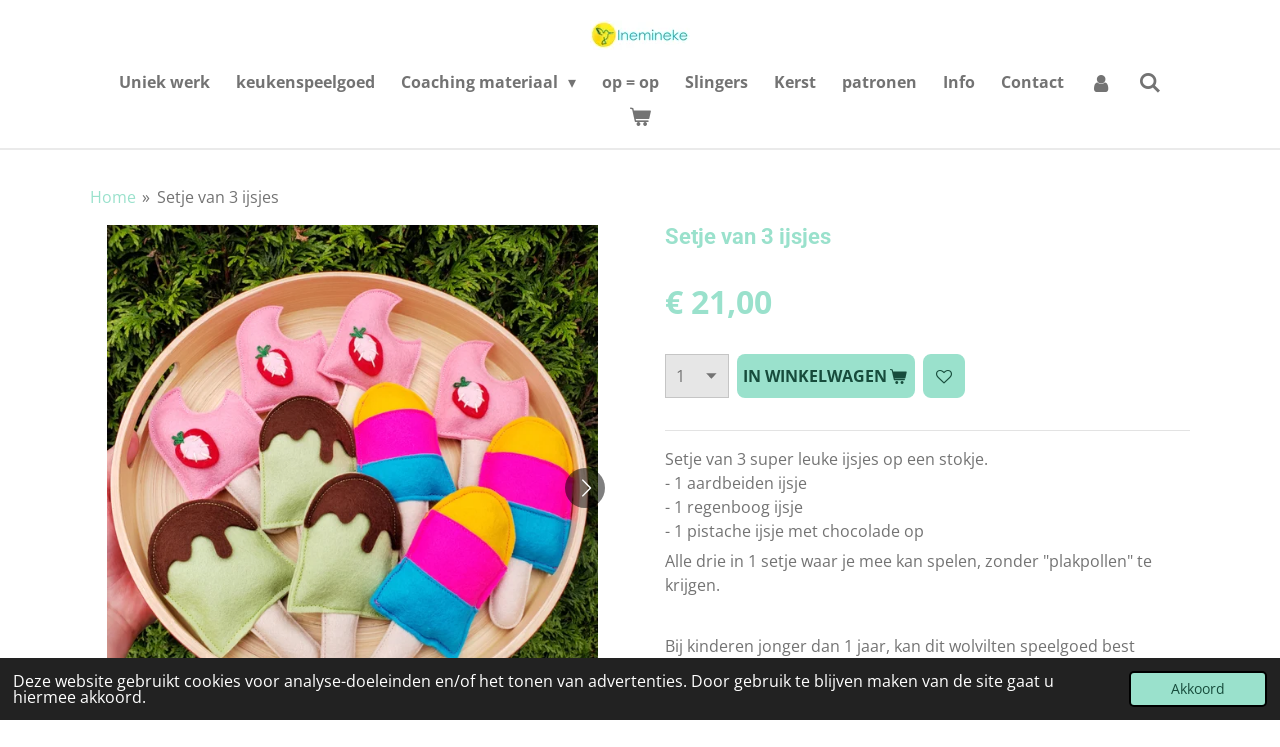

--- FILE ---
content_type: text/html; charset=UTF-8
request_url: https://www.inemineke.be/product/10947642/setje-van-3-ijsjes
body_size: 13608
content:
<!DOCTYPE html>
<html lang="nl-BE">
    <head>
        <meta http-equiv="Content-Type" content="text/html; charset=utf-8">
        <meta name="viewport" content="width=device-width, initial-scale=1.0, maximum-scale=5.0">
        <meta http-equiv="X-UA-Compatible" content="IE=edge">
        <link rel="canonical" href="https://www.inemineke.be/product/10947642/setje-van-3-ijsjes">
        <link rel="sitemap" type="application/xml" href="https://www.inemineke.be/sitemap.xml">
        <meta property="og:title" content="Setje van 3 ijsjes | Inemineke">
        <meta property="og:url" content="https://www.inemineke.be/product/10947642/setje-van-3-ijsjes">
        <base href="https://www.inemineke.be/">
        <meta name="description" property="og:description" content="Setje van 3 super leuke ijsjes op een stokje.- 1 aardbeiden ijsje- 1 regenboog ijsje- 1 pistache ijsje met chocolade op
Alle drie in 1 setje waar je mee kan spelen, zonder &quot;plakpollen&quot; te krijgen.&amp;nbsp;
&amp;nbsp;
Bij kinderen jonger dan 1 jaar, kan dit wolvilten speelgoed best gebruikt worden onder toezicht.
* Kijk op het tablat &#039;Wolvilt&#039; voor meer onderhoudstips.
** Aangezien mijn producten met veel liefde en met de hand gemaakt worden, zijn ze telkens uniek, vandaar dat er kleine verschillen kunnen zijn tegenover de product foto&#039;s.">
                <script nonce="9e3b5ecc4301205fe85f2f7811a2e253">
            
            window.JOUWWEB = window.JOUWWEB || {};
            window.JOUWWEB.application = window.JOUWWEB.application || {};
            window.JOUWWEB.application = {"backends":[{"domain":"jouwweb.nl","freeDomain":"jouwweb.site"},{"domain":"webador.com","freeDomain":"webadorsite.com"},{"domain":"webador.de","freeDomain":"webadorsite.com"},{"domain":"webador.fr","freeDomain":"webadorsite.com"},{"domain":"webador.es","freeDomain":"webadorsite.com"},{"domain":"webador.it","freeDomain":"webadorsite.com"},{"domain":"jouwweb.be","freeDomain":"jouwweb.site"},{"domain":"webador.ie","freeDomain":"webadorsite.com"},{"domain":"webador.co.uk","freeDomain":"webadorsite.com"},{"domain":"webador.at","freeDomain":"webadorsite.com"},{"domain":"webador.be","freeDomain":"webadorsite.com"},{"domain":"webador.ch","freeDomain":"webadorsite.com"},{"domain":"webador.ch","freeDomain":"webadorsite.com"},{"domain":"webador.mx","freeDomain":"webadorsite.com"},{"domain":"webador.com","freeDomain":"webadorsite.com"},{"domain":"webador.dk","freeDomain":"webadorsite.com"},{"domain":"webador.se","freeDomain":"webadorsite.com"},{"domain":"webador.no","freeDomain":"webadorsite.com"},{"domain":"webador.fi","freeDomain":"webadorsite.com"},{"domain":"webador.ca","freeDomain":"webadorsite.com"},{"domain":"webador.ca","freeDomain":"webadorsite.com"},{"domain":"webador.pl","freeDomain":"webadorsite.com"},{"domain":"webador.com.au","freeDomain":"webadorsite.com"},{"domain":"webador.nz","freeDomain":"webadorsite.com"}],"editorLocale":"nl-BE","editorTimezone":"Europe\/Brussels","editorLanguage":"nl","analytics4TrackingId":"G-E6PZPGE4QM","analyticsDimensions":[],"backendDomain":"www.jouwweb.nl","backendShortDomain":"jouwweb.nl","backendKey":"jouwweb-nl","freeWebsiteDomain":"jouwweb.site","noSsl":false,"build":{"reference":"bdb0db9"},"linkHostnames":["www.jouwweb.nl","www.webador.com","www.webador.de","www.webador.fr","www.webador.es","www.webador.it","www.jouwweb.be","www.webador.ie","www.webador.co.uk","www.webador.at","www.webador.be","www.webador.ch","fr.webador.ch","www.webador.mx","es.webador.com","www.webador.dk","www.webador.se","www.webador.no","www.webador.fi","www.webador.ca","fr.webador.ca","www.webador.pl","www.webador.com.au","www.webador.nz"],"assetsUrl":"https:\/\/assets.jwwb.nl","loginUrl":"https:\/\/www.jouwweb.nl\/inloggen","publishUrl":"https:\/\/www.jouwweb.nl\/v2\/website\/2864145\/publish-proxy","adminUserOrIp":false,"pricing":{"plans":{"lite":{"amount":"700","currency":"EUR"},"pro":{"amount":"1200","currency":"EUR"},"business":{"amount":"2400","currency":"EUR"}},"yearlyDiscount":{"price":{"amount":"4800","currency":"EUR"},"ratio":0.17,"percent":"17%","discountPrice":{"amount":"4800","currency":"EUR"},"termPricePerMonth":{"amount":"2400","currency":"EUR"},"termPricePerYear":{"amount":"24000","currency":"EUR"}}},"hcUrl":{"add-product-variants":"https:\/\/help.jouwweb.nl\/hc\/nl\/articles\/28594307773201","basic-vs-advanced-shipping":"https:\/\/help.jouwweb.nl\/hc\/nl\/articles\/28594268794257","html-in-head":"https:\/\/help.jouwweb.nl\/hc\/nl\/articles\/28594336422545","link-domain-name":"https:\/\/help.jouwweb.nl\/hc\/nl\/articles\/28594325307409","optimize-for-mobile":"https:\/\/help.jouwweb.nl\/hc\/nl\/articles\/28594312927121","seo":"https:\/\/help.jouwweb.nl\/hc\/nl\/sections\/28507243966737","transfer-domain-name":"https:\/\/help.jouwweb.nl\/hc\/nl\/articles\/28594325232657","website-not-secure":"https:\/\/help.jouwweb.nl\/hc\/nl\/articles\/28594252935825"}};
            window.JOUWWEB.brand = {"type":"jouwweb","name":"JouwWeb","domain":"JouwWeb.nl","supportEmail":"support@jouwweb.nl"};
                    
                window.JOUWWEB = window.JOUWWEB || {};
                window.JOUWWEB.websiteRendering = {"locale":"nl-BE","timezone":"Europe\/Brussels","routes":{"api\/upload\/product-field":"\/_api\/upload\/product-field","checkout\/cart":"\/winkelwagen","payment":"\/bestelling-afronden\/:publicOrderId","payment\/forward":"\/bestelling-afronden\/:publicOrderId\/forward","public-order":"\/bestelling\/:publicOrderId","checkout\/authorize":"\/winkelwagen\/authorize\/:gateway","wishlist":"\/verlanglijst"}};
                                                    window.JOUWWEB.website = {"id":2864145,"locale":"nl-BE","enabled":true,"title":"Inemineke","hasTitle":true,"roleOfLoggedInUser":null,"ownerLocale":"nl-BE","plan":"business","freeWebsiteDomain":"jouwweb.site","backendKey":"jouwweb-be","currency":"EUR","defaultLocale":"nl-BE","url":"https:\/\/www.inemineke.be\/","homepageSegmentId":11352486,"category":"webshop","isOffline":false,"isPublished":true,"locales":["nl-BE"],"allowed":{"ads":false,"credits":true,"externalLinks":true,"slideshow":true,"customDefaultSlideshow":true,"hostedAlbums":true,"moderators":true,"mailboxQuota":10,"statisticsVisitors":true,"statisticsDetailed":true,"statisticsMonths":-1,"favicon":true,"password":true,"freeDomains":0,"freeMailAccounts":1,"canUseLanguages":false,"fileUpload":true,"legacyFontSize":false,"webshop":true,"products":-1,"imageText":false,"search":true,"audioUpload":true,"videoUpload":5000,"allowDangerousForms":false,"allowHtmlCode":true,"mobileBar":true,"sidebar":false,"poll":false,"allowCustomForms":true,"allowBusinessListing":true,"allowCustomAnalytics":true,"allowAccountingLink":true,"digitalProducts":true,"sitemapElement":false},"mobileBar":{"enabled":true,"theme":"accent","email":{"active":true,"value":"inecoenen1990@gmail.com"},"location":{"active":true,"value":"Rijkevorselseweg 37, 2340 Beerse, Belgi\u00eb"},"phone":{"active":false},"whatsapp":{"active":true,"value":"+32499432253"},"social":{"active":true,"network":"instagram","value":"ine.inemineke\/"}},"webshop":{"enabled":true,"currency":"EUR","taxEnabled":true,"taxInclusive":true,"vatDisclaimerVisible":false,"orderNotice":null,"orderConfirmation":"<p>Hartelijk bedankt voor je bestelling! Je ontvangt zo spoedig mogelijk bericht van mij over de afhandeling van je bestelling.<\/p>","freeShipping":true,"freeShippingAmount":"75.00","shippingDisclaimerVisible":false,"pickupAllowed":true,"couponAllowed":true,"detailsPageAvailable":true,"socialMediaVisible":true,"termsPage":null,"termsPageUrl":null,"extraTerms":"<p>* De producten van Inemineke zijn handgemaakt en vragen een productietijd van enkele dagen. <br \/>\r\nToch een dringende bestelling? <br \/>\r\nContacteer me dan via info@inemineke.be<br \/>\r\n* Het wolvilten speelgoed mag enkel gebruikt worden onder toezicht, door kinderen ouder dan 1 jaar.<\/p>","pricingVisible":true,"orderButtonVisible":true,"shippingAdvanced":false,"shippingAdvancedBackEnd":false,"soldOutVisible":true,"backInStockNotificationEnabled":false,"canAddProducts":true,"nextOrderNumber":230051,"allowedServicePoints":["bpost"],"sendcloudConfigured":true,"sendcloudFallbackPublicKey":"a3d50033a59b4a598f1d7ce7e72aafdf","taxExemptionAllowed":true,"invoiceComment":null,"emptyCartVisible":true,"minimumOrderPrice":null,"productNumbersEnabled":false,"wishlistEnabled":true,"hideTaxOnCart":false},"isTreatedAsWebshop":true};                            window.JOUWWEB.cart = {"products":[],"coupon":null,"shippingCountryCode":null,"shippingChoice":null,"breakdown":[]};                            window.JOUWWEB.scripts = ["website-rendering\/webshop"];                        window.parent.JOUWWEB.colorPalette = window.JOUWWEB.colorPalette;
        </script>
                <title>Setje van 3 ijsjes | Inemineke</title>
                                            <link href="https://primary.jwwb.nl/public/h/i/f/temp-yqnlwnbuxqejhldvwrrk/touch-icon-iphone.png?bust=1670962815" rel="apple-touch-icon" sizes="60x60">                                                <link href="https://primary.jwwb.nl/public/h/i/f/temp-yqnlwnbuxqejhldvwrrk/touch-icon-ipad.png?bust=1670962815" rel="apple-touch-icon" sizes="76x76">                                                <link href="https://primary.jwwb.nl/public/h/i/f/temp-yqnlwnbuxqejhldvwrrk/touch-icon-iphone-retina.png?bust=1670962815" rel="apple-touch-icon" sizes="120x120">                                                <link href="https://primary.jwwb.nl/public/h/i/f/temp-yqnlwnbuxqejhldvwrrk/touch-icon-ipad-retina.png?bust=1670962815" rel="apple-touch-icon" sizes="152x152">                                                <link href="https://primary.jwwb.nl/public/h/i/f/temp-yqnlwnbuxqejhldvwrrk/favicon.png?bust=1670962815" rel="shortcut icon">                                                <link href="https://primary.jwwb.nl/public/h/i/f/temp-yqnlwnbuxqejhldvwrrk/favicon.png?bust=1670962815" rel="icon">                                        <meta property="og:image" content="https&#x3A;&#x2F;&#x2F;primary.jwwb.nl&#x2F;public&#x2F;h&#x2F;i&#x2F;f&#x2F;temp-yqnlwnbuxqejhldvwrrk&#x2F;j9vwzk&#x2F;alleijsjesopplateauineminekebeerse.jpg&#x3F;enable-io&#x3D;true&amp;enable&#x3D;upscale&amp;fit&#x3D;bounds&amp;width&#x3D;1200">
                    <meta property="og:image" content="https&#x3A;&#x2F;&#x2F;primary.jwwb.nl&#x2F;public&#x2F;h&#x2F;i&#x2F;f&#x2F;temp-yqnlwnbuxqejhldvwrrk&#x2F;g5rhnn&#x2F;alleijsjescloseupineminekebeerse.jpg&#x3F;enable-io&#x3D;true&amp;enable&#x3D;upscale&amp;fit&#x3D;bounds&amp;width&#x3D;1200">
                    <meta property="og:image" content="https&#x3A;&#x2F;&#x2F;primary.jwwb.nl&#x2F;public&#x2F;h&#x2F;i&#x2F;f&#x2F;temp-yqnlwnbuxqejhldvwrrk&#x2F;8j7kis&#x2F;alleijsjesopplateaudichtbijineminekebeerse.jpg&#x3F;enable-io&#x3D;true&amp;enable&#x3D;upscale&amp;fit&#x3D;bounds&amp;width&#x3D;1200">
                    <meta property="og:image" content="https&#x3A;&#x2F;&#x2F;primary.jwwb.nl&#x2F;public&#x2F;h&#x2F;i&#x2F;f&#x2F;temp-yqnlwnbuxqejhldvwrrk&#x2F;0mtl58&#x2F;2ijsjescloseupineminekebeerse.jpg&#x3F;enable-io&#x3D;true&amp;enable&#x3D;upscale&amp;fit&#x3D;bounds&amp;width&#x3D;1200">
                    <meta property="og:image" content="https&#x3A;&#x2F;&#x2F;primary.jwwb.nl&#x2F;public&#x2F;h&#x2F;i&#x2F;f&#x2F;temp-yqnlwnbuxqejhldvwrrk&#x2F;wylsg0&#x2F;labelklein.jpg">
                                    <meta name="twitter:card" content="summary_large_image">
                        <meta property="twitter:image" content="https&#x3A;&#x2F;&#x2F;primary.jwwb.nl&#x2F;public&#x2F;h&#x2F;i&#x2F;f&#x2F;temp-yqnlwnbuxqejhldvwrrk&#x2F;j9vwzk&#x2F;alleijsjesopplateauineminekebeerse.jpg&#x3F;enable-io&#x3D;true&amp;enable&#x3D;upscale&amp;fit&#x3D;bounds&amp;width&#x3D;1200">
                                                    <!-- Google tag (gtag.js) -->
<script async src="https://www.googletagmanager.com/gtag/js?id=G-5E80Y8MB7C"></script>
<script>
  window.dataLayer = window.dataLayer || [];
  function gtag(){dataLayer.push(arguments);}
  gtag('js', new Date());

  gtag('config', 'G-5E80Y8MB7C');
</script>
<meta name="p:domain_verify" content="07dfe3ffacfbe2dc7db719c4bdcbc6e5">                            <script src="https://plausible.io/js/script.manual.js" nonce="9e3b5ecc4301205fe85f2f7811a2e253" data-turbo-track="reload" defer data-domain="shard20.jouwweb.nl"></script>
<link rel="stylesheet" type="text/css" href="https://gfonts.jwwb.nl/css?display=fallback&amp;family=Open+Sans%3A400%2C700%2C400italic%2C700italic%7CRoboto%3A400%2C700%2C400italic%2C700italic" nonce="9e3b5ecc4301205fe85f2f7811a2e253" data-turbo-track="dynamic">
<script src="https://assets.jwwb.nl/assets/build/website-rendering/nl-BE.js?bust=d3785ddf4b6b2d1fb1dc" nonce="9e3b5ecc4301205fe85f2f7811a2e253" data-turbo-track="reload" defer></script>
<script src="https://assets.jwwb.nl/assets/website-rendering/runtime.cee983c75391f900fb05.js?bust=4ce5de21b577bc4120dd" nonce="9e3b5ecc4301205fe85f2f7811a2e253" data-turbo-track="reload" defer></script>
<script src="https://assets.jwwb.nl/assets/website-rendering/812.881ee67943804724d5af.js?bust=78ab7ad7d6392c42d317" nonce="9e3b5ecc4301205fe85f2f7811a2e253" data-turbo-track="reload" defer></script>
<script src="https://assets.jwwb.nl/assets/website-rendering/main.5cc2a9179e0462270809.js?bust=47fa63093185ee0400ae" nonce="9e3b5ecc4301205fe85f2f7811a2e253" data-turbo-track="reload" defer></script>
<link rel="preload" href="https://assets.jwwb.nl/assets/website-rendering/styles.c611799110a447e67981.css?bust=226f06dc4f39cd5a64cc" as="style">
<link rel="preload" href="https://assets.jwwb.nl/assets/website-rendering/fonts/icons-website-rendering/font/website-rendering.woff2?bust=bd2797014f9452dadc8e" as="font" crossorigin>
<link rel="preconnect" href="https://gfonts.jwwb.nl">
<link rel="stylesheet" type="text/css" href="https://assets.jwwb.nl/assets/website-rendering/styles.c611799110a447e67981.css?bust=226f06dc4f39cd5a64cc" nonce="9e3b5ecc4301205fe85f2f7811a2e253" data-turbo-track="dynamic">
<link rel="preconnect" href="https://assets.jwwb.nl">
<link rel="stylesheet" type="text/css" href="https://primary.jwwb.nl/public/h/i/f/temp-yqnlwnbuxqejhldvwrrk/style.css?bust=1768824293" nonce="9e3b5ecc4301205fe85f2f7811a2e253" data-turbo-track="dynamic">    </head>
    <body
        id="top"
        class="jw-is-no-slideshow jw-header-is-image jw-is-segment-product jw-is-frontend jw-is-no-sidebar jw-is-no-messagebar jw-is-no-touch-device jw-is-no-mobile"
                                    data-jouwweb-page="10947642"
                                                data-jouwweb-segment-id="10947642"
                                                data-jouwweb-segment-type="product"
                                                data-template-threshold="1000"
                                                data-template-name="fresh&#x7C;traveling"
                            itemscope
        itemtype="https://schema.org/Product"
    >
                                    <meta itemprop="url" content="https://www.inemineke.be/product/10947642/setje-van-3-ijsjes">
        <a href="#main-content" class="jw-skip-link">
            Ga direct naar de hoofdinhoud        </a>
        <div class="jw-background"></div>
        <div class="jw-body">
            <div class="jw-mobile-menu jw-mobile-is-logo js-mobile-menu">
            <button
            type="button"
            class="jw-mobile-menu__button jw-mobile-toggle"
            aria-label="Open / sluit menu"
        >
            <span class="jw-icon-burger"></span>
        </button>
        <div class="jw-mobile-header jw-mobile-header--image">
        <a            class="jw-mobile-header-content"
                            href="/"
                        >
                            <img class="jw-mobile-logo jw-mobile-logo--landscape" src="https://primary.jwwb.nl/public/h/i/f/temp-yqnlwnbuxqejhldvwrrk/pgtzrm/logolabel.jpg?enable-io=true&amp;enable=upscale&amp;height=70" srcset="https://primary.jwwb.nl/public/h/i/f/temp-yqnlwnbuxqejhldvwrrk/pgtzrm/logolabel.jpg?enable-io=true&amp;enable=upscale&amp;height=70 1x, https://primary.jwwb.nl/public/h/i/f/temp-yqnlwnbuxqejhldvwrrk/pgtzrm/logolabel.jpg?enable-io=true&amp;enable=upscale&amp;height=140&amp;quality=70 2x" alt="Inemineke" title="Inemineke">                                </a>
    </div>

        <a
        href="/winkelwagen"
        class="jw-mobile-menu__button jw-mobile-header-cart"
        aria-label="Bekijk winkelwagen"
    >
        <span class="jw-icon-badge-wrapper">
            <span class="website-rendering-icon-basket" aria-hidden="true"></span>
            <span class="jw-icon-badge hidden" aria-hidden="true"></span>
        </span>
    </a>
    
    </div>
    <div class="jw-mobile-menu-search jw-mobile-menu-search--hidden">
        <form
            action="/zoeken"
            method="get"
            class="jw-mobile-menu-search__box"
        >
            <input
                type="text"
                name="q"
                value=""
                placeholder="Zoeken..."
                class="jw-mobile-menu-search__input"
                aria-label="Zoeken"
            >
            <button type="submit" class="jw-btn jw-btn--style-flat jw-mobile-menu-search__button" aria-label="Zoeken">
                <span class="website-rendering-icon-search" aria-hidden="true"></span>
            </button>
            <button type="button" class="jw-btn jw-btn--style-flat jw-mobile-menu-search__button js-cancel-search" aria-label="Zoekopdracht annuleren">
                <span class="website-rendering-icon-cancel" aria-hidden="true"></span>
            </button>
        </form>
    </div>
            <script nonce="9e3b5ecc4301205fe85f2f7811a2e253">
    JOUWWEB.templateConfig = {
        header: {
            mobileSelector: '.jw-mobile-menu',
            updatePusher: function (headerHeight, state) {
                $('.jw-menu-clone').css('top', headerHeight);
            },
        },
    };
</script>
<div class="wrapper">
    <div class="topmenu">
        <header class="header">
            <div class="topmenu-inner js-topbar-content-container">
                <div class="jw-header-logo">
            <div
    id="jw-header-image-container"
    class="jw-header jw-header-image jw-header-image-toggle"
    style="flex-basis: 100px; max-width: 100px; flex-shrink: 1;"
>
            <a href="/">
        <img id="jw-header-image" data-image-id="93251440" srcset="https://primary.jwwb.nl/public/h/i/f/temp-yqnlwnbuxqejhldvwrrk/pgtzrm/logolabel.jpg?enable-io=true&amp;width=100 100w, https://primary.jwwb.nl/public/h/i/f/temp-yqnlwnbuxqejhldvwrrk/pgtzrm/logolabel.jpg?enable-io=true&amp;width=200 200w" class="jw-header-image" title="Inemineke" style="" sizes="100px" width="100" height="30" intrinsicsize="100.00 x 30.00" alt="Inemineke">                </a>
    </div>
        <div
    class="jw-header jw-header-title-container jw-header-text jw-header-text-toggle"
    data-stylable="true"
>
    <a        id="jw-header-title"
        class="jw-header-title"
                    href="/"
            >
        I    </a>
</div>
</div>
                <nav class="jw-menu-copy">
                    <ul
    id="jw-menu"
    class="jw-menu jw-menu-horizontal"
            >
            <li
    class="jw-menu-item"
>
        <a        class="jw-menu-link"
        href="/uniek-werk"                                            data-page-link-id="11297747"
                            >
                <span class="">
            Uniek werk        </span>
            </a>
                </li>
            <li
    class="jw-menu-item"
>
        <a        class="jw-menu-link"
        href="/keukenspeelgoed"                                            data-page-link-id="11297722"
                            >
                <span class="">
            keukenspeelgoed        </span>
            </a>
                </li>
            <li
    class="jw-menu-item jw-menu-has-submenu"
>
        <a        class="jw-menu-link"
        href="/coaching-materiaal"                                            data-page-link-id="15390318"
                            >
                <span class="">
            Coaching materiaal        </span>
                    <span class="jw-arrow jw-arrow-toplevel"></span>
            </a>
                    <ul
            class="jw-submenu"
                    >
                            <li
    class="jw-menu-item"
>
        <a        class="jw-menu-link"
        href="/coaching-materiaal/materiaal-voor-familieopstellingen"                                            data-page-link-id="31147228"
                            >
                <span class="">
            Materiaal voor familieopstellingen        </span>
            </a>
                </li>
                            <li
    class="jw-menu-item"
>
        <a        class="jw-menu-link"
        href="/coaching-materiaal/vulva-en-penis"                                            data-page-link-id="31147564"
                            >
                <span class="">
            vulva en penis        </span>
            </a>
                </li>
                            <li
    class="jw-menu-item"
>
        <a        class="jw-menu-link"
        href="/coaching-materiaal/baby-met-placenta-in-baarmoeder"                                            data-page-link-id="31147570"
                            >
                <span class="">
            baby met placenta in baarmoeder        </span>
            </a>
                </li>
                            <li
    class="jw-menu-item"
>
        <a        class="jw-menu-link"
        href="/coaching-materiaal/levensgrote-anatomiepuzzel"                                            data-page-link-id="31147577"
                            >
                <span class="">
            levensgrote anatomiepuzzel        </span>
            </a>
                </li>
                    </ul>
        </li>
            <li
    class="jw-menu-item"
>
        <a        class="jw-menu-link"
        href="/op-op"                                            data-page-link-id="18631489"
                            >
                <span class="">
            op = op        </span>
            </a>
                </li>
            <li
    class="jw-menu-item"
>
        <a        class="jw-menu-link"
        href="/slingers"                                            data-page-link-id="11297755"
                            >
                <span class="">
            Slingers        </span>
            </a>
                </li>
            <li
    class="jw-menu-item"
>
        <a        class="jw-menu-link"
        href="/kerst"                                            data-page-link-id="16752802"
                            >
                <span class="">
            Kerst        </span>
            </a>
                </li>
            <li
    class="jw-menu-item"
>
        <a        class="jw-menu-link"
        href="/patronen"                                            data-page-link-id="19862912"
                            >
                <span class="">
            patronen        </span>
            </a>
                </li>
            <li
    class="jw-menu-item"
>
        <a        class="jw-menu-link"
        href="/info"                                            data-page-link-id="12680438"
                            >
                <span class="">
            Info        </span>
            </a>
                </li>
            <li
    class="jw-menu-item"
>
        <a        class="jw-menu-link"
        href="/contact"                                            data-page-link-id="11281633"
                            >
                <span class="">
            Contact        </span>
            </a>
                </li>
            <li
    class="jw-menu-item"
>
        <a        class="jw-menu-link jw-menu-link--icon"
        href="/account"                                                            title="Account"
            >
                                <span class="website-rendering-icon-user"></span>
                            <span class="hidden-desktop-horizontal-menu">
            Account        </span>
            </a>
                </li>
            <li
    class="jw-menu-item jw-menu-search-item"
>
        <button        class="jw-menu-link jw-menu-link--icon jw-text-button"
                                                                    title="Zoeken"
            >
                                <span class="website-rendering-icon-search"></span>
                            <span class="hidden-desktop-horizontal-menu">
            Zoeken        </span>
            </button>
                
            <div class="jw-popover-container jw-popover-container--inline is-hidden">
                <div class="jw-popover-backdrop"></div>
                <div class="jw-popover">
                    <div class="jw-popover__arrow"></div>
                    <div class="jw-popover__content jw-section-white">
                        <form  class="jw-search" action="/zoeken" method="get">
                            
                            <input class="jw-search__input" type="text" name="q" value="" placeholder="Zoeken..." aria-label="Zoeken" >
                            <button class="jw-search__submit" type="submit" aria-label="Zoeken">
                                <span class="website-rendering-icon-search" aria-hidden="true"></span>
                            </button>
                        </form>
                    </div>
                </div>
            </div>
                        </li>
            <li
    class="jw-menu-item jw-menu-wishlist-item js-menu-wishlist-item jw-menu-wishlist-item--hidden"
>
        <a        class="jw-menu-link jw-menu-link--icon"
        href="/verlanglijst"                                                            title="Verlanglijst"
            >
                                    <span class="jw-icon-badge-wrapper">
                        <span class="website-rendering-icon-heart"></span>
                                            <span class="jw-icon-badge hidden">
                    0                </span>
                            <span class="hidden-desktop-horizontal-menu">
            Verlanglijst        </span>
            </a>
                </li>
            <li
    class="jw-menu-item js-menu-cart-item "
>
        <a        class="jw-menu-link jw-menu-link--icon"
        href="/winkelwagen"                                                            title="Winkelwagen"
            >
                                    <span class="jw-icon-badge-wrapper">
                        <span class="website-rendering-icon-basket"></span>
                                            <span class="jw-icon-badge hidden">
                    0                </span>
                            <span class="hidden-desktop-horizontal-menu">
            Winkelwagen        </span>
            </a>
                </li>
    
    </ul>

    <script nonce="9e3b5ecc4301205fe85f2f7811a2e253" id="jw-mobile-menu-template" type="text/template">
        <ul id="jw-menu" class="jw-menu jw-menu-horizontal jw-menu-spacing--mobile-bar">
                            <li
    class="jw-menu-item jw-menu-search-item"
>
                
                 <li class="jw-menu-item jw-mobile-menu-search-item">
                    <form class="jw-search" action="/zoeken" method="get">
                        <input class="jw-search__input" type="text" name="q" value="" placeholder="Zoeken..." aria-label="Zoeken">
                        <button class="jw-search__submit" type="submit" aria-label="Zoeken">
                            <span class="website-rendering-icon-search" aria-hidden="true"></span>
                        </button>
                    </form>
                </li>
                        </li>
                            <li
    class="jw-menu-item"
>
        <a        class="jw-menu-link"
        href="/uniek-werk"                                            data-page-link-id="11297747"
                            >
                <span class="">
            Uniek werk        </span>
            </a>
                </li>
                            <li
    class="jw-menu-item"
>
        <a        class="jw-menu-link"
        href="/keukenspeelgoed"                                            data-page-link-id="11297722"
                            >
                <span class="">
            keukenspeelgoed        </span>
            </a>
                </li>
                            <li
    class="jw-menu-item jw-menu-has-submenu"
>
        <a        class="jw-menu-link"
        href="/coaching-materiaal"                                            data-page-link-id="15390318"
                            >
                <span class="">
            Coaching materiaal        </span>
                    <span class="jw-arrow jw-arrow-toplevel"></span>
            </a>
                    <ul
            class="jw-submenu"
                    >
                            <li
    class="jw-menu-item"
>
        <a        class="jw-menu-link"
        href="/coaching-materiaal/materiaal-voor-familieopstellingen"                                            data-page-link-id="31147228"
                            >
                <span class="">
            Materiaal voor familieopstellingen        </span>
            </a>
                </li>
                            <li
    class="jw-menu-item"
>
        <a        class="jw-menu-link"
        href="/coaching-materiaal/vulva-en-penis"                                            data-page-link-id="31147564"
                            >
                <span class="">
            vulva en penis        </span>
            </a>
                </li>
                            <li
    class="jw-menu-item"
>
        <a        class="jw-menu-link"
        href="/coaching-materiaal/baby-met-placenta-in-baarmoeder"                                            data-page-link-id="31147570"
                            >
                <span class="">
            baby met placenta in baarmoeder        </span>
            </a>
                </li>
                            <li
    class="jw-menu-item"
>
        <a        class="jw-menu-link"
        href="/coaching-materiaal/levensgrote-anatomiepuzzel"                                            data-page-link-id="31147577"
                            >
                <span class="">
            levensgrote anatomiepuzzel        </span>
            </a>
                </li>
                    </ul>
        </li>
                            <li
    class="jw-menu-item"
>
        <a        class="jw-menu-link"
        href="/op-op"                                            data-page-link-id="18631489"
                            >
                <span class="">
            op = op        </span>
            </a>
                </li>
                            <li
    class="jw-menu-item"
>
        <a        class="jw-menu-link"
        href="/slingers"                                            data-page-link-id="11297755"
                            >
                <span class="">
            Slingers        </span>
            </a>
                </li>
                            <li
    class="jw-menu-item"
>
        <a        class="jw-menu-link"
        href="/kerst"                                            data-page-link-id="16752802"
                            >
                <span class="">
            Kerst        </span>
            </a>
                </li>
                            <li
    class="jw-menu-item"
>
        <a        class="jw-menu-link"
        href="/patronen"                                            data-page-link-id="19862912"
                            >
                <span class="">
            patronen        </span>
            </a>
                </li>
                            <li
    class="jw-menu-item"
>
        <a        class="jw-menu-link"
        href="/info"                                            data-page-link-id="12680438"
                            >
                <span class="">
            Info        </span>
            </a>
                </li>
                            <li
    class="jw-menu-item"
>
        <a        class="jw-menu-link"
        href="/contact"                                            data-page-link-id="11281633"
                            >
                <span class="">
            Contact        </span>
            </a>
                </li>
                            <li
    class="jw-menu-item"
>
        <a        class="jw-menu-link jw-menu-link--icon"
        href="/account"                                                            title="Account"
            >
                                <span class="website-rendering-icon-user"></span>
                            <span class="hidden-desktop-horizontal-menu">
            Account        </span>
            </a>
                </li>
                            <li
    class="jw-menu-item jw-menu-wishlist-item js-menu-wishlist-item jw-menu-wishlist-item--hidden"
>
        <a        class="jw-menu-link jw-menu-link--icon"
        href="/verlanglijst"                                                            title="Verlanglijst"
            >
                                    <span class="jw-icon-badge-wrapper">
                        <span class="website-rendering-icon-heart"></span>
                                            <span class="jw-icon-badge hidden">
                    0                </span>
                            <span class="hidden-desktop-horizontal-menu">
            Verlanglijst        </span>
            </a>
                </li>
            
                    </ul>
    </script>
                </nav>
            </div>
        </header>
    </div>
    </div>
<div class="main-content">
    
<main id="main-content" class="block-content">
    <div data-section-name="content" class="jw-section jw-section-content jw-responsive">
        <div class="jw-strip jw-strip--default jw-strip--style-color jw-strip--primary jw-strip--color-default jw-strip--padding-start"><div class="jw-strip__content-container"><div class="jw-strip__content jw-responsive">    
                        <nav class="jw-breadcrumbs" aria-label="Kruimelpad"><ol><li><a href="/" class="jw-breadcrumbs__link">Home</a></li><li><span class="jw-breadcrumbs__separator" aria-hidden="true">&raquo;</span><a href="/product/10947642/setje-van-3-ijsjes" class="jw-breadcrumbs__link jw-breadcrumbs__link--current" aria-current="page">Setje van 3 ijsjes</a></li></ol></nav>    <div
        class="product-page js-product-container"
        data-webshop-product="&#x7B;&quot;id&quot;&#x3A;10947642,&quot;title&quot;&#x3A;&quot;Setje&#x20;van&#x20;3&#x20;ijsjes&quot;,&quot;url&quot;&#x3A;&quot;&#x5C;&#x2F;product&#x5C;&#x2F;10947642&#x5C;&#x2F;setje-van-3-ijsjes&quot;,&quot;variants&quot;&#x3A;&#x5B;&#x7B;&quot;id&quot;&#x3A;36811358,&quot;stock&quot;&#x3A;0,&quot;limited&quot;&#x3A;false,&quot;propertyValueIds&quot;&#x3A;&#x5B;&#x5D;&#x7D;&#x5D;,&quot;image&quot;&#x3A;&#x7B;&quot;id&quot;&#x3A;87014476,&quot;url&quot;&#x3A;&quot;https&#x3A;&#x5C;&#x2F;&#x5C;&#x2F;primary.jwwb.nl&#x5C;&#x2F;public&#x5C;&#x2F;h&#x5C;&#x2F;i&#x5C;&#x2F;f&#x5C;&#x2F;temp-yqnlwnbuxqejhldvwrrk&#x5C;&#x2F;alleijsjesopplateauineminekebeerse.jpg&quot;,&quot;width&quot;&#x3A;800,&quot;height&quot;&#x3A;855&#x7D;&#x7D;"
        data-is-detail-view="1"
    >
                <div class="product-page__top">
            <h1 class="product-page__heading" itemprop="name">
                Setje van 3 ijsjes            </h1>
                                </div>
                                <div class="product-page__image-container">
                <div
                    class="image-gallery"
                    role="group"
                    aria-roledescription="carousel"
                    aria-label="Productafbeeldingen"
                >
                    <div class="image-gallery__main">
                        <div
                            class="image-gallery__slides"
                            aria-live="polite"
                            aria-atomic="false"
                        >
                                                                                            <div
                                    class="image-gallery__slide-container"
                                    role="group"
                                    aria-roledescription="slide"
                                    aria-hidden="false"
                                    aria-label="1 van 4"
                                >
                                    <a
                                        class="image-gallery__slide-item"
                                        href="https://primary.jwwb.nl/public/h/i/f/temp-yqnlwnbuxqejhldvwrrk/j9vwzk/alleijsjesopplateauineminekebeerse.jpg"
                                        data-width="1919"
                                        data-height="2052"
                                        data-image-id="87014476"
                                        tabindex="0"
                                    >
                                        <div class="image-gallery__slide-image">
                                            <img
                                                                                                    itemprop="image"
                                                    alt="Setje&#x20;van&#x20;3&#x20;ijsjes"
                                                                                                src="https://primary.jwwb.nl/public/h/i/f/temp-yqnlwnbuxqejhldvwrrk/alleijsjesopplateauineminekebeerse.jpg?enable-io=true&enable=upscale&width=600"
                                                srcset="https://primary.jwwb.nl/public/h/i/f/temp-yqnlwnbuxqejhldvwrrk/j9vwzk/alleijsjesopplateauineminekebeerse.jpg?enable-io=true&width=600 600w"
                                                sizes="(min-width: 1000px) 50vw, 100vw"
                                                width="1919"
                                                height="2052"
                                            >
                                        </div>
                                    </a>
                                </div>
                                                                                            <div
                                    class="image-gallery__slide-container"
                                    role="group"
                                    aria-roledescription="slide"
                                    aria-hidden="true"
                                    aria-label="2 van 4"
                                >
                                    <a
                                        class="image-gallery__slide-item"
                                        href="https://primary.jwwb.nl/public/h/i/f/temp-yqnlwnbuxqejhldvwrrk/g5rhnn/alleijsjescloseupineminekebeerse.jpg"
                                        data-width="1920"
                                        data-height="2560"
                                        data-image-id="87014472"
                                        tabindex="-1"
                                    >
                                        <div class="image-gallery__slide-image">
                                            <img
                                                                                                    alt=""
                                                                                                src="https://primary.jwwb.nl/public/h/i/f/temp-yqnlwnbuxqejhldvwrrk/alleijsjescloseupineminekebeerse.jpg?enable-io=true&enable=upscale&width=600"
                                                srcset="https://primary.jwwb.nl/public/h/i/f/temp-yqnlwnbuxqejhldvwrrk/g5rhnn/alleijsjescloseupineminekebeerse.jpg?enable-io=true&width=600 600w"
                                                sizes="(min-width: 1000px) 50vw, 100vw"
                                                width="1920"
                                                height="2560"
                                            >
                                        </div>
                                    </a>
                                </div>
                                                                                            <div
                                    class="image-gallery__slide-container"
                                    role="group"
                                    aria-roledescription="slide"
                                    aria-hidden="true"
                                    aria-label="3 van 4"
                                >
                                    <a
                                        class="image-gallery__slide-item"
                                        href="https://primary.jwwb.nl/public/h/i/f/temp-yqnlwnbuxqejhldvwrrk/8j7kis/alleijsjesopplateaudichtbijineminekebeerse.jpg"
                                        data-width="1920"
                                        data-height="2369"
                                        data-image-id="87014473"
                                        tabindex="-1"
                                    >
                                        <div class="image-gallery__slide-image">
                                            <img
                                                                                                    alt=""
                                                                                                src="https://primary.jwwb.nl/public/h/i/f/temp-yqnlwnbuxqejhldvwrrk/alleijsjesopplateaudichtbijineminekebeerse.jpg?enable-io=true&enable=upscale&width=600"
                                                srcset="https://primary.jwwb.nl/public/h/i/f/temp-yqnlwnbuxqejhldvwrrk/8j7kis/alleijsjesopplateaudichtbijineminekebeerse.jpg?enable-io=true&width=600 600w"
                                                sizes="(min-width: 1000px) 50vw, 100vw"
                                                width="1920"
                                                height="2369"
                                            >
                                        </div>
                                    </a>
                                </div>
                                                                                            <div
                                    class="image-gallery__slide-container"
                                    role="group"
                                    aria-roledescription="slide"
                                    aria-hidden="true"
                                    aria-label="4 van 4"
                                >
                                    <a
                                        class="image-gallery__slide-item"
                                        href="https://primary.jwwb.nl/public/h/i/f/temp-yqnlwnbuxqejhldvwrrk/0mtl58/2ijsjescloseupineminekebeerse.jpg"
                                        data-width="1920"
                                        data-height="2560"
                                        data-image-id="87014471"
                                        tabindex="-1"
                                    >
                                        <div class="image-gallery__slide-image">
                                            <img
                                                                                                    alt=""
                                                                                                src="https://primary.jwwb.nl/public/h/i/f/temp-yqnlwnbuxqejhldvwrrk/2ijsjescloseupineminekebeerse.jpg?enable-io=true&enable=upscale&width=600"
                                                srcset="https://primary.jwwb.nl/public/h/i/f/temp-yqnlwnbuxqejhldvwrrk/0mtl58/2ijsjescloseupineminekebeerse.jpg?enable-io=true&width=600 600w"
                                                sizes="(min-width: 1000px) 50vw, 100vw"
                                                width="1920"
                                                height="2560"
                                            >
                                        </div>
                                    </a>
                                </div>
                                                    </div>
                        <div class="image-gallery__controls">
                            <button
                                type="button"
                                class="image-gallery__control image-gallery__control--prev image-gallery__control--disabled"
                                aria-label="Vorige afbeelding"
                            >
                                <span class="website-rendering-icon-left-open-big"></span>
                            </button>
                            <button
                                type="button"
                                class="image-gallery__control image-gallery__control--next"
                                aria-label="Volgende afbeelding"
                            >
                                <span class="website-rendering-icon-right-open-big"></span>
                            </button>
                        </div>
                    </div>
                                            <div
                            class="image-gallery__thumbnails"
                            role="group"
                            aria-label="Kies afbeelding om weer te geven."
                        >
                                                                                            <a
                                    class="image-gallery__thumbnail-item image-gallery__thumbnail-item--active"
                                    role="button"
                                    aria-disabled="true"
                                    aria-label="1 van 4"
                                    href="https://primary.jwwb.nl/public/h/i/f/temp-yqnlwnbuxqejhldvwrrk/j9vwzk/alleijsjesopplateauineminekebeerse.jpg"
                                    data-image-id="87014476"
                                >
                                    <div class="image-gallery__thumbnail-image">
                                        <img
                                            srcset="https://primary.jwwb.nl/public/h/i/f/temp-yqnlwnbuxqejhldvwrrk/alleijsjesopplateauineminekebeerse.jpg?enable-io=true&enable=upscale&fit=bounds&width=100&height=100 1x, https://primary.jwwb.nl/public/h/i/f/temp-yqnlwnbuxqejhldvwrrk/alleijsjesopplateauineminekebeerse.jpg?enable-io=true&enable=upscale&fit=bounds&width=200&height=200 2x"
                                            alt=""
                                            width="100"
                                            height="100"
                                        >
                                    </div>
                                </a>
                                                                                            <a
                                    class="image-gallery__thumbnail-item"
                                    role="button"
                                    aria-disabled="false"
                                    aria-label="2 van 4"
                                    href="https://primary.jwwb.nl/public/h/i/f/temp-yqnlwnbuxqejhldvwrrk/g5rhnn/alleijsjescloseupineminekebeerse.jpg"
                                    data-image-id="87014472"
                                >
                                    <div class="image-gallery__thumbnail-image">
                                        <img
                                            srcset="https://primary.jwwb.nl/public/h/i/f/temp-yqnlwnbuxqejhldvwrrk/alleijsjescloseupineminekebeerse.jpg?enable-io=true&enable=upscale&fit=bounds&width=100&height=100 1x, https://primary.jwwb.nl/public/h/i/f/temp-yqnlwnbuxqejhldvwrrk/alleijsjescloseupineminekebeerse.jpg?enable-io=true&enable=upscale&fit=bounds&width=200&height=200 2x"
                                            alt=""
                                            width="100"
                                            height="100"
                                        >
                                    </div>
                                </a>
                                                                                            <a
                                    class="image-gallery__thumbnail-item"
                                    role="button"
                                    aria-disabled="false"
                                    aria-label="3 van 4"
                                    href="https://primary.jwwb.nl/public/h/i/f/temp-yqnlwnbuxqejhldvwrrk/8j7kis/alleijsjesopplateaudichtbijineminekebeerse.jpg"
                                    data-image-id="87014473"
                                >
                                    <div class="image-gallery__thumbnail-image">
                                        <img
                                            srcset="https://primary.jwwb.nl/public/h/i/f/temp-yqnlwnbuxqejhldvwrrk/alleijsjesopplateaudichtbijineminekebeerse.jpg?enable-io=true&enable=upscale&fit=bounds&width=100&height=100 1x, https://primary.jwwb.nl/public/h/i/f/temp-yqnlwnbuxqejhldvwrrk/alleijsjesopplateaudichtbijineminekebeerse.jpg?enable-io=true&enable=upscale&fit=bounds&width=200&height=200 2x"
                                            alt=""
                                            width="100"
                                            height="100"
                                        >
                                    </div>
                                </a>
                                                                                            <a
                                    class="image-gallery__thumbnail-item"
                                    role="button"
                                    aria-disabled="false"
                                    aria-label="4 van 4"
                                    href="https://primary.jwwb.nl/public/h/i/f/temp-yqnlwnbuxqejhldvwrrk/0mtl58/2ijsjescloseupineminekebeerse.jpg"
                                    data-image-id="87014471"
                                >
                                    <div class="image-gallery__thumbnail-image">
                                        <img
                                            srcset="https://primary.jwwb.nl/public/h/i/f/temp-yqnlwnbuxqejhldvwrrk/2ijsjescloseupineminekebeerse.jpg?enable-io=true&enable=upscale&fit=bounds&width=100&height=100 1x, https://primary.jwwb.nl/public/h/i/f/temp-yqnlwnbuxqejhldvwrrk/2ijsjescloseupineminekebeerse.jpg?enable-io=true&enable=upscale&fit=bounds&width=200&height=200 2x"
                                            alt=""
                                            width="100"
                                            height="100"
                                        >
                                    </div>
                                </a>
                                                    </div>
                                    </div>
            </div>
                <div class="product-page__container">
            <div itemprop="offers" itemscope itemtype="https://schema.org/Offer">
                                <meta itemprop="availability" content="https://schema.org/InStock">
                                                        <meta itemprop="price" content="21.00">
                    <meta itemprop="priceCurrency" content="EUR">
                    <div class="product-page__price-container">
                        <div class="product__price js-product-container__price">
                            <span class="product__price__price">€ 21,00</span>
                        </div>
                        <div class="product__free-shipping-motivator js-product-container__free-shipping-motivator"></div>
                    </div>
                                                </div>
                                    <div class="product-page__button-container">
                                    <div
    class="product-quantity-input"
    data-max-shown-quantity="10"
    data-max-quantity="-1"
    data-product-variant-id="36811358"
    data-removable="false"
    >
    <label>
        <span class="product-quantity-input__label">
            Aantal        </span>
        <input
            min="1"
                        value="1"
            class="jw-element-form-input-text product-quantity-input__input"
            type="number"
                    />
        <select
            class="jw-element-form-input-text product-quantity-input__select hidden"
                    >
        </select>
    </label>
    </div>
                                <button
    type="button"
    class="jw-btn product__add-to-cart js-product-container__button jw-btn--size-medium"
    title="In&#x20;winkelwagen"
        >
    <span>In winkelwagen</span>
</button>
                
<button
    type="button"
    class="jw-btn jw-btn--icon-only product__add-to-wishlist js-product-container__wishlist-button jw-btn--size-medium"
    title="Toevoegen&#x20;aan&#x20;verlanglijst"
    aria-label="Toevoegen&#x20;aan&#x20;verlanglijst"
    >
    <span>
        <i class="js-product-container__add-to-wishlist_icon website-rendering-icon-heart-empty" aria-hidden="true"></i>
    </span>
</button>
            </div>
            <div class="product-page__button-notice hidden js-product-container__button-notice"></div>
            
                            <div class="product-page__description" itemprop="description">
                                        <p>Setje van 3 super leuke ijsjes op een stokje.<br />- 1 aardbeiden ijsje<br />- 1 regenboog ijsje<br />- 1 pistache ijsje met chocolade op</p>
<p>Alle drie in 1 setje waar je mee kan spelen, zonder "plakpollen" te krijgen.&nbsp;</p>
<p>&nbsp;</p>
<p>Bij kinderen jonger dan 1 jaar, kan dit wolvilten speelgoed best gebruikt worden onder toezicht.</p>
<p>* Kijk op het tablat 'Wolvilt' voor meer onderhoudstips.</p>
<p>** Aangezien mijn producten met veel liefde en met de hand gemaakt worden, zijn ze telkens uniek, vandaar dat er kleine verschillen kunnen zijn tegenover de product foto's.</p>                </div>
                                                    <div class="product-page__social">
                    <div
    id="jw-element-"
    data-jw-element-id=""
        class="jw-tree-node jw-element jw-social-share jw-node-is-first-child jw-node-is-last-child"
>
    <div class="jw-element-social-share" style="text-align: left">
    <div class="share-button-container share-button-container--buttons-mini share-button-container--align-left jw-element-content">
                                                                <a
                    class="share-button share-button--facebook jw-element-social-share-button jw-element-social-share-button-facebook "
                                            href=""
                        data-href-template="http://www.facebook.com/sharer/sharer.php?u=[url]"
                                                            rel="nofollow noopener noreferrer"
                    target="_blank"
                >
                    <span class="share-button__icon website-rendering-icon-facebook"></span>
                    <span class="share-button__label">Delen</span>
                </a>
                                                                            <a
                    class="share-button share-button--twitter jw-element-social-share-button jw-element-social-share-button-twitter "
                                            href=""
                        data-href-template="http://x.com/intent/post?text=[url]"
                                                            rel="nofollow noopener noreferrer"
                    target="_blank"
                >
                    <span class="share-button__icon website-rendering-icon-x-logo"></span>
                    <span class="share-button__label">Deel</span>
                </a>
                                                                            <a
                    class="share-button share-button--linkedin jw-element-social-share-button jw-element-social-share-button-linkedin "
                                            href=""
                        data-href-template="http://www.linkedin.com/shareArticle?mini=true&amp;url=[url]"
                                                            rel="nofollow noopener noreferrer"
                    target="_blank"
                >
                    <span class="share-button__icon website-rendering-icon-linkedin"></span>
                    <span class="share-button__label">Share</span>
                </a>
                                                                                        <a
                    class="share-button share-button--whatsapp jw-element-social-share-button jw-element-social-share-button-whatsapp  share-button--mobile-only"
                                            href=""
                        data-href-template="whatsapp://send?text=[url]"
                                                            rel="nofollow noopener noreferrer"
                    target="_blank"
                >
                    <span class="share-button__icon website-rendering-icon-whatsapp"></span>
                    <span class="share-button__label">Delen</span>
                </a>
                                    </div>
    </div>
</div>                </div>
                    </div>
    </div>

    </div></div></div>
<div class="product-page__content">
    <div
    id="jw-element-228044046"
    data-jw-element-id="228044046"
        class="jw-tree-node jw-element jw-strip-root jw-tree-container jw-responsive jw-node-is-first-child jw-node-is-last-child"
>
    <div
    id="jw-element-354690567"
    data-jw-element-id="354690567"
        class="jw-tree-node jw-element jw-strip jw-tree-container jw-tree-container--empty jw-responsive jw-strip--default jw-strip--style-color jw-strip--color-default jw-strip--padding-both jw-node-is-first-child jw-strip--primary jw-node-is-last-child"
>
    <div class="jw-strip__content-container"><div class="jw-strip__content jw-responsive"></div></div></div></div></div>
            </div>
</main>
    </div>
<footer class="block-footer">
    <div
        data-section-name="footer"
        class="jw-section jw-section-footer jw-responsive"
    >
                <div class="jw-strip jw-strip--default jw-strip--style-color jw-strip--primary jw-strip--color-default jw-strip--padding-both"><div class="jw-strip__content-container"><div class="jw-strip__content jw-responsive">            <div
    id="jw-element-194947756"
    data-jw-element-id="194947756"
        class="jw-tree-node jw-element jw-simple-root jw-tree-container jw-responsive jw-node-is-first-child jw-node-is-last-child"
>
    <div
    id="jw-element-525507906"
    data-jw-element-id="525507906"
        class="jw-tree-node jw-element jw-columns jw-tree-container jw-responsive jw-tree-horizontal jw-columns--mode-flex jw-node-is-first-child"
>
    <div
    id="jw-element-525507907"
    data-jw-element-id="525507907"
            style="width: 50%"
        class="jw-tree-node jw-element jw-column jw-tree-container jw-responsive jw-node-is-first-child"
>
    <div
    id="jw-element-282105722"
    data-jw-element-id="282105722"
        class="jw-tree-node jw-element jw-image-text jw-node-is-first-child jw-node-is-last-child"
>
    <div class="jw-element-imagetext-text">
            <p style="text-align: left;"><a data-jwlink-type="page" data-jwlink-identifier="11281633" data-jwlink-title="Contact" href="/contact">Contact</a></p>
<p style="text-align: left;">Inemineke</p>
<p style="text-align: left;">Rijkevorselseweg 37</p>
<p style="text-align: left;">2340 Beerse</p>
<p style="text-align: left;"><a href="mailto:info@inemineke.be">info@inemineke.be</a></p>
<p style="text-align: left;">0499/43.22.53</p>
<p style="text-align: left;">BE1008740018</p>    </div>
</div></div><div
    id="jw-element-525507908"
    data-jw-element-id="525507908"
            style="width: 50%"
        class="jw-tree-node jw-element jw-column jw-tree-container jw-responsive jw-node-is-last-child"
>
    <div
    id="jw-element-525507901"
    data-jw-element-id="525507901"
        class="jw-tree-node jw-element jw-spacer jw-node-is-first-child jw-node-is-last-child"
>
    <div
    class="jw-element-spacer-container "
    style="height: 50px"
>
    </div>
</div></div></div><div
    id="jw-element-282106073"
    data-jw-element-id="282106073"
        class="jw-tree-node jw-element jw-columns jw-tree-container jw-responsive jw-tree-horizontal jw-columns--mode-flex"
>
    <div
    id="jw-element-299590599"
    data-jw-element-id="299590599"
            style="width: 30.238887208951%"
        class="jw-tree-node jw-element jw-column jw-tree-container jw-responsive jw-node-is-first-child"
>
    <div
    id="jw-element-299589713"
    data-jw-element-id="299589713"
        class="jw-tree-node jw-element jw-spacer jw-node-is-first-child jw-node-is-last-child"
>
    <div
    class="jw-element-spacer-container "
    style="height: 50px"
>
    </div>
</div></div><div
    id="jw-element-282106721"
    data-jw-element-id="282106721"
            style="width: 39.522225582099%"
        class="jw-tree-node jw-element jw-column jw-tree-container jw-responsive"
>
    <div
    id="jw-element-185844923"
    data-jw-element-id="185844923"
        class="jw-tree-node jw-element jw-social-follow jw-node-is-first-child jw-node-is-last-child"
>
    <div class="jw-element-social-follow jw-element-social-follow--size-l jw-element-social-follow--style-solid jw-element-social-follow--roundness-round jw-element-social-follow--color-brand"
     style="text-align: left">
    <span class="jw-element-content">
    <a
            href="https://facebook.com/profile.php?id=100085092429425"
            target="_blank"
            rel="noopener"
            style=""
            class="jw-element-social-follow-profile jw-element-social-follow-profile--medium-facebook"
                    >
            <i class="website-rendering-icon-facebook"></i>
        </a><a
            href="https://instagram.com/ine.inemineke"
            target="_blank"
            rel="noopener"
            style=""
            class="jw-element-social-follow-profile jw-element-social-follow-profile--medium-instagram"
                    >
            <i class="website-rendering-icon-instagram"></i>
        </a><a
            href="https://tiktok.com/@inemineke"
            target="_blank"
            rel="noopener"
            style=""
            class="jw-element-social-follow-profile jw-element-social-follow-profile--medium-tiktok"
                    >
            <i class="website-rendering-icon-tiktok"></i>
        </a><a
            href="https://pinterest.com/ineminekeine"
            target="_blank"
            rel="noopener"
            style=""
            class="jw-element-social-follow-profile jw-element-social-follow-profile--medium-pinterest"
                    >
            <i class="website-rendering-icon-pinterest"></i>
        </a>    </span>
    </div>
</div></div><div
    id="jw-element-282120280"
    data-jw-element-id="282120280"
            style="width: 30.238887208951%"
        class="jw-tree-node jw-element jw-column jw-tree-container jw-responsive jw-node-is-last-child"
>
    <div
    id="jw-element-282107165"
    data-jw-element-id="282107165"
        class="jw-tree-node jw-element jw-image jw-node-is-first-child jw-node-is-last-child"
>
    <div
    class="jw-intent jw-element-image jw-element-content jw-element-image-is-right"
            style="width: 100%;"
    >
            
                    <a href="/" data-page-link-id="11352486">        
                <picture
            class="jw-element-image__image-wrapper jw-image-is-square jw-intrinsic"
            style="padding-top: 23.5%;"
        >
                                            <img class="jw-element-image__image jw-intrinsic__item" style="--jw-element-image--pan-x: 0.5; --jw-element-image--pan-y: 0.5;" alt="" src="https://primary.jwwb.nl/public/h/i/f/temp-yqnlwnbuxqejhldvwrrk/labelklein.jpg" srcset="https://primary.jwwb.nl/public/h/i/f/temp-yqnlwnbuxqejhldvwrrk/wylsg0/labelklein.jpg?enable-io=true&amp;width=96 96w, https://primary.jwwb.nl/public/h/i/f/temp-yqnlwnbuxqejhldvwrrk/wylsg0/labelklein.jpg?enable-io=true&amp;width=147 147w, https://primary.jwwb.nl/public/h/i/f/temp-yqnlwnbuxqejhldvwrrk/wylsg0/labelklein.jpg?enable-io=true&amp;width=226 226w, https://primary.jwwb.nl/public/h/i/f/temp-yqnlwnbuxqejhldvwrrk/wylsg0/labelklein.jpg?enable-io=true&amp;width=347 347w, https://primary.jwwb.nl/public/h/i/f/temp-yqnlwnbuxqejhldvwrrk/wylsg0/labelklein.jpg?enable-io=true&amp;width=532 532w, https://primary.jwwb.nl/public/h/i/f/temp-yqnlwnbuxqejhldvwrrk/wylsg0/labelklein.jpg?enable-io=true&amp;width=816 816w, https://primary.jwwb.nl/public/h/i/f/temp-yqnlwnbuxqejhldvwrrk/wylsg0/labelklein.jpg?enable-io=true&amp;width=1252 1252w, https://primary.jwwb.nl/public/h/i/f/temp-yqnlwnbuxqejhldvwrrk/wylsg0/labelklein.jpg?enable-io=true&amp;width=1920 1920w" sizes="auto, min(100vw, 1200px), 100vw" loading="lazy" width="600" height="141">                    </picture>

                    </a>
            </div>
</div></div></div><div
    id="jw-element-282108051"
    data-jw-element-id="282108051"
        class="jw-tree-node jw-element jw-image-text"
>
    <div class="jw-element-imagetext-text">
            <h1 style="text-align: left;" class="jw-heading-130"><a data-jwlink-type="page" data-jwlink-identifier="12072028" data-jwlink-title="Reviews" href="/reviews">reviews</a></h1>    </div>
</div><div
    id="jw-element-299590482"
    data-jw-element-id="299590482"
        class="jw-tree-node jw-element jw-spacer jw-node-is-last-child"
>
    <div
    class="jw-element-spacer-container "
    style="height: 50px"
>
    </div>
</div></div>                            <div class="jw-credits clear">
                    <div class="jw-credits-owner">
                        <div id="jw-footer-text">
                            <div class="jw-footer-text-content">
                                &copy; 2022 - 2026 Inemineke                            </div>
                        </div>
                    </div>
                    <div class="jw-credits-right">
                                                <div id="jw-credits-tool">
    <small>
        Powered by <a href="https://www.jouwweb.be" rel="">JouwWeb</a>    </small>
</div>
                    </div>
                </div>
                    </div></div></div>    </div>
</footer>
            
<div class="jw-bottom-bar__container">
    </div>
<div class="jw-bottom-bar__spacer">
    </div>

            <div id="jw-variable-loaded" style="display: none;"></div>
            <div id="jw-variable-values" style="display: none;">
                                    <span data-jw-variable-key="background-color" class="jw-variable-value-background-color"></span>
                                    <span data-jw-variable-key="background" class="jw-variable-value-background"></span>
                                    <span data-jw-variable-key="font-family" class="jw-variable-value-font-family"></span>
                                    <span data-jw-variable-key="paragraph-color" class="jw-variable-value-paragraph-color"></span>
                                    <span data-jw-variable-key="paragraph-link-color" class="jw-variable-value-paragraph-link-color"></span>
                                    <span data-jw-variable-key="paragraph-font-size" class="jw-variable-value-paragraph-font-size"></span>
                                    <span data-jw-variable-key="heading-color" class="jw-variable-value-heading-color"></span>
                                    <span data-jw-variable-key="heading-link-color" class="jw-variable-value-heading-link-color"></span>
                                    <span data-jw-variable-key="heading-font-size" class="jw-variable-value-heading-font-size"></span>
                                    <span data-jw-variable-key="heading-font-family" class="jw-variable-value-heading-font-family"></span>
                                    <span data-jw-variable-key="menu-text-color" class="jw-variable-value-menu-text-color"></span>
                                    <span data-jw-variable-key="menu-text-link-color" class="jw-variable-value-menu-text-link-color"></span>
                                    <span data-jw-variable-key="menu-text-font-size" class="jw-variable-value-menu-text-font-size"></span>
                                    <span data-jw-variable-key="menu-font-family" class="jw-variable-value-menu-font-family"></span>
                                    <span data-jw-variable-key="menu-capitalize" class="jw-variable-value-menu-capitalize"></span>
                                    <span data-jw-variable-key="header-color" class="jw-variable-value-header-color"></span>
                                    <span data-jw-variable-key="content-color" class="jw-variable-value-content-color"></span>
                                    <span data-jw-variable-key="accent-color" class="jw-variable-value-accent-color"></span>
                                    <span data-jw-variable-key="footer-color" class="jw-variable-value-footer-color"></span>
                                    <span data-jw-variable-key="footer-text-color" class="jw-variable-value-footer-text-color"></span>
                                    <span data-jw-variable-key="footer-text-link-color" class="jw-variable-value-footer-text-link-color"></span>
                                    <span data-jw-variable-key="footer-text-font-size" class="jw-variable-value-footer-text-font-size"></span>
                            </div>
        </div>
                            <script nonce="9e3b5ecc4301205fe85f2f7811a2e253" type="application/ld+json">[{"@context":"https:\/\/schema.org","@type":"Organization","url":"https:\/\/www.inemineke.be\/","name":"Inemineke","logo":{"@type":"ImageObject","url":"https:\/\/primary.jwwb.nl\/public\/h\/i\/f\/temp-yqnlwnbuxqejhldvwrrk\/pgtzrm\/logolabel.jpg?enable-io=true&enable=upscale&height=60","width":201,"height":60},"email":"inecoenen1990@gmail.com"}]</script>
                <script nonce="9e3b5ecc4301205fe85f2f7811a2e253">window.JOUWWEB = window.JOUWWEB || {}; window.JOUWWEB.experiment = {"enrollments":{},"defaults":{"only-annual-discount-restart":"3months-50pct","ai-homepage-structures":"on","checkout-shopping-cart-design":"on","ai-page-wizard-ui":"on","payment-cycle-dropdown":"on","trustpilot-checkout":"widget","improved-homepage-structures":"on"}};</script>        <script nonce="9e3b5ecc4301205fe85f2f7811a2e253">
            window.JOUWWEB = window.JOUWWEB || {};
            window.JOUWWEB.cookieConsent = {"theme":"jw","showLink":false,"content":{"message":"Deze website gebruikt cookies voor analyse-doeleinden en\/of het tonen van advertenties. Door gebruik te blijven maken van de site gaat u hiermee akkoord.","dismiss":"Akkoord"},"autoOpen":true,"cookie":{"name":"cookieconsent_status"}};
        </script>
<script nonce="9e3b5ecc4301205fe85f2f7811a2e253">window.plausible = window.plausible || function() { (window.plausible.q = window.plausible.q || []).push(arguments) };plausible('pageview', { props: {website: 2864145 }});</script>                                </body>
</html>
